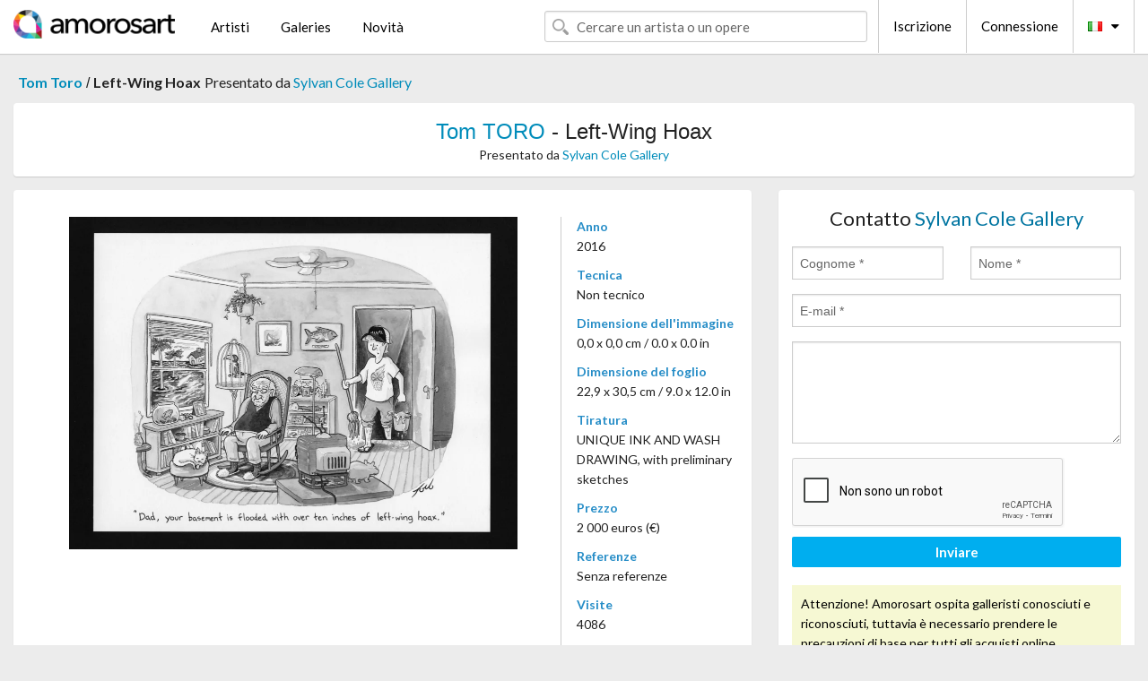

--- FILE ---
content_type: text/html; charset=UTF-8
request_url: https://it.amorosart.com/opera-toro-left-wing_hoax-75081.html
body_size: 4399
content:
<!doctype html>
<html class="no-js" lang="fr">
    <head>
        <meta charset="utf-8"/>
        <meta name="viewport" content="width=device-width, initial-scale=1.0" />
                <title>Non tecnico di Tom Toro, Left-Wing Hoax su Amorosart</title>
                        <meta name="description" content="Tom Toro, Left-Wing Hoax, non tecnico proposta da Sylvan Cole Gallery in vendita sul portale d’arte Amorosart" />
                        <meta name="keywords" content="toro, Left-Wing Hoax, non tecnico" />
                <link rel="shortcut icon" type="image/x-icon" href="favicon.ico" />
        <link rel="icon" type="image/png" href="favicon.png" />
        <!-- css start -->
        <link href="https://fonts.googleapis.com/css?family=Lato:400,400italic,700,300,300italic,700italic,900,100,100italic,900italic" rel="stylesheet" type="text/css" />
        <link href="https://fonts.googleapis.com/css?family=Montserrat:400,700" rel="stylesheet" type="text/css" />
                        <link href="https://it.amorosart.com/build/page.min.css?v=1768486385" rel="stylesheet" type="text/css" />
                        <!-- css end -->
    </head>
    <body>
        <!-- header start -->
<!-- Google tag (gtag.js) -->
<script async src="https://www.googletagmanager.com/gtag/js?id=G-WCER4H6RP1"></script>
<script>
  window.dataLayer = window.dataLayer || [];
  function gtag(){dataLayer.push(arguments);}
  gtag('js', new Date());

  gtag('config', 'G-WCER4H6RP1');
  gtag('config', 'G-76ZYGJD5EP');
</script>
<div class="top-bar">
    <div class="row">
        <div class="top-bar-left">
            <ul class="headerLeft">
                <li>
                    <a  href="https://it.amorosart.com/"><img class="header-logo" src="https://it.amorosart.com/assets/images/logoAmorosart.png" width="180"></a>
                </li>
                <a class="show-for-small-only" href="javascript:void();" onclick="$('.menu-mobile').slideToggle(200);"><i class="button-menu-mobile fa fa-bars noir s32"></i></a>
                <div class="header-search-mobile show-for-small-only">
                    <form>
                            <div class="column">
                                <input id="search-mobile" type="text" class="search-mobile s16 mag-search fontLato noir radius" placeholder="Cercare un artista o un opere" data-source="https://it.amorosart.com/search.html" data-gallery="Gallerie" data-artist="Artisti" data-artwork="Opere" />
                            </div>
                    </form>
                </div>
                <li>
                    <ul class="menu s15 fontLato noir hide-for-small-only">
                        <li><a href="https://it.amorosart.com/artisti-contemporanei-moderni.html">Artisti</a></li>
                        <li><a href="https://it.amorosart.com/galleria-grafiche-originali.html">Galeries</a></li>
                        <li><a href="https://it.amorosart.com/grafiche-litografie.html">Novità</a></li>
                    </ul>
                </li>
            </ul>
        </div>
        <div class="top-bar-right">
            <ul class="headerRight hide-for-small-only">  
                <li class="header-search">
                    <form>
                        <div class="row collapse postfix-round">
                            <div class="columns">
                                <input id="search" type="text" class="s15 fontLato noir radius mag-search" placeholder="Cercare un artista o un opere"  data-source="https://it.amorosart.com/search.html" data-gallery="Gallerie" data-artist="Artisti" data-artwork="Opere" />
                            </div>
                        </div>
                    </form>
                </li>
                <li class="header-links">
                    <ul class="menu s15 fontLato noir">
                        <li><a href="https://it.amorosart.com/signup.html">Iscrizione</a></li><li><a href="https://it.amorosart.com/signin.html">Connessione</a></li><li><a id="bt-flags" href="#" onclick="$('#other-flags').slideToggle(100);"><i class="famfamfam-flags it mr10"></i><i class="fa fa-caret-down"></i></a>
                            <ul id="other-flags" class="fontLato s14">
                                                                                                <li><a href="https://www.amorosart.com/"><i class="famfamfam-flags fr mr5"></i></a></li>
                                                                                                                                <li><a href="https://en.amorosart.com/"><i class="famfamfam-flags en mr5"></i></a></li>
                                                                                                                                <li><a href="https://es.amorosart.com/"><i class="famfamfam-flags es mr5"></i></a></li>
                                                                                                                                                                                                <li><a href="https://de.amorosart.com/"><i class="famfamfam-flags de mr5"></i></a></li>
                                                                                                                                <li><a href="https://nl.amorosart.com/"><i class="famfamfam-flags nl mr5"></i></a></li>
                                                                                                                                <li><a href="https://pt.amorosart.com/"><i class="famfamfam-flags pt mr5"></i></a></li>
                                                                                                                                <li><a href="https://cn.amorosart.com/"><i class="famfamfam-flags cn mr5"></i></a></li>
                                                                                                                                <li><a href="https://jp.amorosart.com/"><i class="famfamfam-flags jp mr5"></i></a></li>
                                                                                                                                <li><a href="https://ru.amorosart.com/"><i class="famfamfam-flags ru mr5"></i></a></li>
                                                                                            </ul>
                        </li>
                    </ul>
                </li>
            </ul>
        </div>
    </div>
</div>
<div class="menu-mobile" style="display:none">
    <a href="https://it.amorosart.com/artisti-contemporanei-moderni.html" class="fontLato">Artisti</a>
    <a href="https://it.amorosart.com/galleria-grafiche-originali.html" class="fontLato">Galeries</a>
    <a href="https://it.amorosart.com/grafiche-litografie.html" class="fontLato">Novità</a>
    <a href="https://it.amorosart.com/signup.html" class="fontLato noir">Iscrizione</a>
    <a href="https://it.amorosart.com/signin.html" class="fontLato noir">Connessione</a>
</div>
<div class="espace20"></div>
<!-- header end -->
        <!-- page start -->
<div class="row prints hide-for-small-only">
    <div class="column">
        <div class="columns">
            <span class="fontLatoBold s16"><a href="https://it.amorosart.com/grafiche-toro-4600-1.html">Tom Toro</a></span> 
            / <span class="fontLatoBold s16" style="display:inline-block">Left-Wing Hoax</span>
                            <span class="fontLato s16"  style="display:inline-block">Presentato da <a href="https://it.amorosart.com/galleria-grafiche-sylvan_cole_gallery-1200.html">Sylvan Cole Gallery</a></span>
                    </div>
    </div>
</div>
<div class="espace10"></div>
<div class="row prints artworks-detail">
    <div class="column">
        <div class="fontLatoBold columns bgBlanc p15 alignC l22">
            <h1 class="s24"><a href="https://it.amorosart.com/grafiche-toro-4600-1.html">Tom TORO</a> - Left-Wing Hoax</h1>
                        <h2 class="fontLato s14">Presentato da <a href="https://it.amorosart.com/galleria-grafiche-sylvan_cole_gallery-1200.html">Sylvan Cole Gallery</a></h2>
                    </div>
    </div>
</div>
<div class="espace15"></div>
<div class="row">
    <div class="column large-8 medium-8">
        <div class="bgBlanc p30 alignC mb15">
                        <div class="row artworks-box-image">
                <div class="column large-9 medium-8">
                    <a class="button button-enquiry show-for-small-only" href="#form-contact" style="width:100%" type="submit" >Richiesta d’Informazioni</a>
                    <img class="border-prints-02 resize-to-500" src="https://it.amorosart.com/img/opere/toro-left-wing-hoax-75081-1000x1000.webp" alt="Non Tecnico Toro - Left-Wing Hoax" />
                </div>
                <div class="columns large-3 medium-4 alignL prints-column-details">
                    <ul class="prints-liste-details">
                                                <li><span>Anno</span><br />2016</li>
                                                <li><span>Tecnica</span><br />Non tecnico</li>
                        <li><span>Dimensione dell'immagine</span><br />0,0 x 0,0 cm / 0.0 x 0.0 in</li>
                        <li><span>Dimensione del foglio</span><br />22,9 x 30,5 cm / 9.0 x 12.0 in</li>
                                                <li><span>Tiratura</span><br />UNIQUE INK AND WASH DRAWING, with preliminary sketches</li>
                                                <li><span>Prezzo</span><br />2 000 euros (€)</li>
                        <li><span>Referenze</span><br />Senza referenze</li>
                        <li><span>Visite</span><br />4086</li>
                        <li><span>Stato</span>
                            <div class="espace5"></div>
                                                        <span class="circle-good"></span>
                                                        <span class="circle-good"></span>
                                                        <span class="circle-good"></span>
                                                        <span class="circle-good"></span>
                                                        <span class="circle-good"></span>
                                                        <span class="circle-good"></span>
                                                                                </li>
                    </ul>
                </div>
            </div>
        </div>
        <div class="bgBlanc p30 mb15">
            <span class="s20"><span class="bleu">Tom TORO</span> - Left-Wing Hoax</span>
            <p class="fontLato s14">AN ORIGINAL CARTOON BY TOM TORO, PUBLISHED IN THE NEW YORKER (December 12, 2016, p. 74).<br /><br />Executed in ink and ink wash on Bristol vellum paper.<br /><br />SIGNED BY THE ARTIST.<br /><br />INCLUDED ALONG WITH THE ACTUAL CARTOON IS TORO'S PRELIMINARY SKETCH, AND ALSO THE "PITCH" (the initial version of the cartoon, submitted to the New Yorker for acceptance.)<br /><br />All three drawings are in perfect condition.</p>
        </div>
    </div>
    <div class="column large-4 medium-4 mb15">
        <form id="artwork-index-contact" class="bgBlanc p15" data-url="https://it.amorosart.com/artwork/contact.html" data-method="post" data-success-title="Il messaggio è stato inviato!" data-success-text="Clicca per continuare">
            <input name="artwork_id" type="hidden" value="75081" />
            <div class="alignC fontLato s22">
                <a name="form-contact"></a>Contatto <span class="bleu">Sylvan Cole Gallery</span>
            </div>
            <div class="espace15"></div>
            <div class="row">
                <div class="column large-6 medium-6">
                    <input name="firstname" type="text" placeholder="Cognome *" />
                    <small class="error-firstname hide"></small>
                </div>
                <div class="column large-6 medium-6">
                    <input name="lastname" type="text" placeholder="Nome *" />
                    <small class="error-lastname hide"></small>
                </div>
            </div>
            <div class="row">
                <div class="column">
                    <input name="email" type="text" placeholder="E-mail *" />
                    <small class="error-email hide"></small>
                </div>
            </div>

            <div class="row">
                <div class="column">
                    <textarea name="message" rows="6"></textarea>
                    <small class="error-message hide"></small>
                </div>
            </div>
            <div class="row">
                <div class="column">
                    <div class="g-recaptcha" data-sitekey="6LcaGgATAAAAAPPfYSyOJkuXUkFhjVEI-slKqiOA"></div>
                    <small class="error-g-recaptcha-response hide" style="margin-top: -2px"></small>
                </div>
            </div>
            <div class="espace10"></div>
            <div class="row">
                <div class="column">
                    <button type="submit" class="button button-enquiry" style="width:100%">Inviare</button>
                </div>
            </div>  
            
            <div class="row">
                <div class="column">
                    <div class="warning-message s14 l22">Attenzione! Amorosart ospita galleristi conosciuti e riconosciuti, tuttavia è necessario prendere le precauzioni di base per tutti gli acquisti online.</div>
                </div>
            </div>
        </form>
        <div class="espace15"></div>
        <div class="bgBlanc p15 alignC">
            <a onclick="javascript:popup(500, 500, 'http://twitter.com/intent/tweet?text=&url=https://it.amorosart.com/opera-toro-left-wing_hoax-75081.html&via=Amorosart');"><span class="btn btn-tweet"><i class="fa fa-twitter"></i></span></a>
            <a onclick="javascript:popup(500, 500, 'https://www.facebook.com/sharer/sharer.php?u=https://it.amorosart.com/opera-toro-left-wing_hoax-75081.html');"><span class="btn btn-facebook"><i class="fa fa-facebook"></i></span></a>
            <a onclick="javascript:popup(500, 500, 'https://plus.google.com/share?url=https://it.amorosart.com/opera-toro-left-wing_hoax-75081.html');"><span class="btn btn-google"><i class="fa fa-google-plus"></i></span></a>
            <a onclick="javascript:popup(500, 500, 'https://www.linkedin.com/shareArticle?mini=true&url=https://it.amorosart.com/opera-toro-left-wing_hoax-75081.html&title=Tom TORO - Left-Wing Hoax&source=https://it.amorosart.com/opera-toro-left-wing_hoax-75081.html');" class="hide"><span class="btn btn-linkedin"><i class="fa fa-linkedin"></i></span></a>
            <a href="mailto:?subject=Check this amazing artwork&body=Check this amazing artwork : https://it.amorosart.com/opera-toro-left-wing_hoax-75081.html "><span class="btn btn-github"><i class="fa fa-envelope-o"></i></span></a>    
        </div>
         <div class="espace15"></div>
         <div class="bgBlanc p15 alignC other-links">
             <a href="https://it.amorosart.com/grafiche-toro-4600-1.html" class="button radius mb5"><i class="fa fa-paint-brush  mr10"></i>Vedere Le Opere Di Toro</a>
             <a href="https://it.amorosart.com/galleria-artisti-sylvan_cole_gallery-toro-1200-4600-1.html" class="button radius"><i class="fa fa-male mr10"></i>Vedere Le Opere Di Sylvan Cole Gallery</a>
         </div>
    </div>
</div>
<div class="row prints">
    <div class="column">
        <div class="columns">
            <h2 class="fontMont s16">GRAFICHE DISPONIBILI DI TORO</h2>
        </div>
    </div>
</div>
<div class="espace20"></div>
<div class="row prints">
    <div class="column conteneur">
        <div class="row">
                            <div class="colonnePrint columns large-2 medium-3 small-6 end alignC">
                    <div class="boxPrint">
                                                <p class="alignPrints">
                            <a href="https://it.amorosart.com/opera-toro-thanks_siri-88450.html" title="Non Tecnico Toro - Thanks, Siri...." class="lienPrints"><img class="borderPrints printsPlacement" src="https://it.amorosart.com/img/opere/toro-thanks-siri-88450-450x450.webp" width="160" alt="Non Tecnico Toro - Thanks, Siri...." /></a>
                        </p>
                        <ul class="artisteOeuvreInfo">
                            <li class="fontMont s14 noir">Toro</li>
                            <li class="fontLatoLight s12 noir"><a href="https://it.amorosart.com/opera-toro-thanks_siri-88450.html">Thanks, Siri....</a></li>
                            <li class="fontLatoLight s12 bleu"><a href="https://it.amorosart.com/galleria-grafiche-sylvan_cole_gallery-1200.html">Sylvan Cole Gallery</a></li>
                        </ul>
                    </div>
                </div>
                            <div class="colonnePrint columns large-2 medium-3 small-6 end alignC">
                    <div class="boxPrint">
                                                <p class="alignPrints">
                            <a href="https://it.amorosart.com/opera-toro-i_guess_she_hasnt-88449.html" title="Non Tecnico Toro - I guess she hasn't...." class="lienPrints"><img class="borderPrints printsPlacement" src="https://it.amorosart.com/img/opere/toro-i-guess-she-hasnt-88449-450x450.webp" width="160" alt="Non Tecnico Toro - I guess she hasn't...." /></a>
                        </p>
                        <ul class="artisteOeuvreInfo">
                            <li class="fontMont s14 noir">Toro</li>
                            <li class="fontLatoLight s12 noir"><a href="https://it.amorosart.com/opera-toro-i_guess_she_hasnt-88449.html">I guess she hasn't..&hellip;</a></li>
                            <li class="fontLatoLight s12 bleu"><a href="https://it.amorosart.com/galleria-grafiche-sylvan_cole_gallery-1200.html">Sylvan Cole Gallery</a></li>
                        </ul>
                    </div>
                </div>
                            <div class="colonnePrint columns large-2 medium-3 small-6 end alignC">
                    <div class="boxPrint">
                                                <p class="alignPrints">
                            <a href="https://it.amorosart.com/opera-toro-pirate_fireworks-75089.html" title="Non Tecnico Toro - Pirate Fireworks" class="lienPrints"><img class="borderPrints printsPlacement" src="https://it.amorosart.com/img/opere/toro-pirate-fireworks-75089-450x450.webp" width="160" alt="Non Tecnico Toro - Pirate Fireworks" /></a>
                        </p>
                        <ul class="artisteOeuvreInfo">
                            <li class="fontMont s14 noir">Toro</li>
                            <li class="fontLatoLight s12 noir"><a href="https://it.amorosart.com/opera-toro-pirate_fireworks-75089.html">Pirate Fireworks</a></li>
                            <li class="fontLatoLight s12 bleu"><a href="https://it.amorosart.com/galleria-grafiche-sylvan_cole_gallery-1200.html">Sylvan Cole Gallery</a></li>
                        </ul>
                    </div>
                </div>
                            <div class="colonnePrint columns large-2 medium-3 small-6 end alignC">
                    <div class="boxPrint">
                                                <p class="alignPrints">
                            <a href="https://it.amorosart.com/opera-toro-tarzan-75088.html" title="Non Tecnico Toro - Tarzan" class="lienPrints"><img class="borderPrints printsPlacement" src="https://it.amorosart.com/img/opere/toro-tarzan-75088-450x450.webp" width="160" alt="Non Tecnico Toro - Tarzan" /></a>
                        </p>
                        <ul class="artisteOeuvreInfo">
                            <li class="fontMont s14 noir">Toro</li>
                            <li class="fontLatoLight s12 noir"><a href="https://it.amorosart.com/opera-toro-tarzan-75088.html">Tarzan</a></li>
                            <li class="fontLatoLight s12 bleu"><a href="https://it.amorosart.com/galleria-grafiche-sylvan_cole_gallery-1200.html">Sylvan Cole Gallery</a></li>
                        </ul>
                    </div>
                </div>
                            <div class="colonnePrint columns large-2 medium-3 small-6 end alignC">
                    <div class="boxPrint">
                                                <p class="alignPrints">
                            <a href="https://it.amorosart.com/opera-toro-tree_of_knowledge-75087.html" title="Non Tecnico Toro - Tree of Knowledge" class="lienPrints"><img class="borderPrints printsPlacement" src="https://it.amorosart.com/img/opere/toro-tree-of-knowledge-75087-450x450.webp" width="160" alt="Non Tecnico Toro - Tree of Knowledge" /></a>
                        </p>
                        <ul class="artisteOeuvreInfo">
                            <li class="fontMont s14 noir">Toro</li>
                            <li class="fontLatoLight s12 noir"><a href="https://it.amorosart.com/opera-toro-tree_of_knowledge-75087.html">Tree of Knowledge</a></li>
                            <li class="fontLatoLight s12 bleu"><a href="https://it.amorosart.com/galleria-grafiche-sylvan_cole_gallery-1200.html">Sylvan Cole Gallery</a></li>
                        </ul>
                    </div>
                </div>
                            <div class="colonnePrint columns large-2 medium-3 small-6 end alignC">
                    <div class="boxPrint">
                                                <p class="alignPrints">
                            <a href="https://it.amorosart.com/opera-toro-tell_the_truth_ezra-75086.html" title="Non Tecnico Toro - Tell the truth, Ezra" class="lienPrints"><img class="borderPrints printsPlacement" src="https://it.amorosart.com/img/opere/toro-tell-the-truth-ezra-75086-450x450.webp" width="160" alt="Non Tecnico Toro - Tell the truth, Ezra" /></a>
                        </p>
                        <ul class="artisteOeuvreInfo">
                            <li class="fontMont s14 noir">Toro</li>
                            <li class="fontLatoLight s12 noir"><a href="https://it.amorosart.com/opera-toro-tell_the_truth_ezra-75086.html">Tell the truth, Ezra</a></li>
                            <li class="fontLatoLight s12 bleu"><a href="https://it.amorosart.com/galleria-grafiche-sylvan_cole_gallery-1200.html">Sylvan Cole Gallery</a></li>
                        </ul>
                    </div>
                </div>
                            <div class="colonnePrint columns large-2 medium-3 small-6 end alignC">
                    <div class="boxPrint">
                                                <p class="alignPrints">
                            <a href="https://it.amorosart.com/opera-toro-reorganizing-75085.html" title="Non Tecnico Toro - Reorganizing" class="lienPrints"><img class="borderPrints printsPlacement" src="https://it.amorosart.com/img/opere/toro-reorganizing-75085-450x450.webp" width="160" alt="Non Tecnico Toro - Reorganizing" /></a>
                        </p>
                        <ul class="artisteOeuvreInfo">
                            <li class="fontMont s14 noir">Toro</li>
                            <li class="fontLatoLight s12 noir"><a href="https://it.amorosart.com/opera-toro-reorganizing-75085.html">Reorganizing</a></li>
                            <li class="fontLatoLight s12 bleu"><a href="https://it.amorosart.com/galleria-grafiche-sylvan_cole_gallery-1200.html">Sylvan Cole Gallery</a></li>
                        </ul>
                    </div>
                </div>
                            <div class="colonnePrint columns large-2 medium-3 small-6 end alignC">
                    <div class="boxPrint">
                                                <div class="ribbon"><span class="sold">Venduto</span></div>
                                                <p class="alignPrints">
                            <a href="https://it.amorosart.com/opera-toro-hitchcockian-75084.html" title="Non Tecnico Toro - Hitchcockian" class="lienPrints"><img class="borderPrints printsPlacement" src="https://it.amorosart.com/img/opere/toro-hitchcockian-75084-450x450.webp" width="160" alt="Non Tecnico Toro - Hitchcockian" /></a>
                        </p>
                        <ul class="artisteOeuvreInfo">
                            <li class="fontMont s14 noir">Toro</li>
                            <li class="fontLatoLight s12 noir"><a href="https://it.amorosart.com/opera-toro-hitchcockian-75084.html">Hitchcockian</a></li>
                            <li class="fontLatoLight s12 bleu"><a href="https://it.amorosart.com/galleria-grafiche-sylvan_cole_gallery-1200.html">Sylvan Cole Gallery</a></li>
                        </ul>
                    </div>
                </div>
                            <div class="colonnePrint columns large-2 medium-3 small-6 end alignC">
                    <div class="boxPrint">
                                                <p class="alignPrints">
                            <a href="https://it.amorosart.com/opera-toro-do_you_know_a_good_taxidermist-75083.html" title="Non Tecnico Toro - Do you know a good taxidermist?" class="lienPrints"><img class="borderPrints printsPlacement" src="https://it.amorosart.com/img/opere/toro-do-you-know-a-good-taxidermist-75083-450x450.webp" width="160" alt="Non Tecnico Toro - Do you know a good taxidermist?" /></a>
                        </p>
                        <ul class="artisteOeuvreInfo">
                            <li class="fontMont s14 noir">Toro</li>
                            <li class="fontLatoLight s12 noir"><a href="https://it.amorosart.com/opera-toro-do_you_know_a_good_taxidermist-75083.html">Do you know a good t&hellip;</a></li>
                            <li class="fontLatoLight s12 bleu"><a href="https://it.amorosart.com/galleria-grafiche-sylvan_cole_gallery-1200.html">Sylvan Cole Gallery</a></li>
                        </ul>
                    </div>
                </div>
                            <div class="colonnePrint columns large-2 medium-3 small-6 end alignC">
                    <div class="boxPrint">
                                                <p class="alignPrints">
                            <a href="https://it.amorosart.com/opera-toro-its_so_peaceful_out_here-75082.html" title="Non Tecnico Toro - It's so peaceful out here" class="lienPrints"><img class="borderPrints printsPlacement" src="https://it.amorosart.com/img/opere/toro-its-so-peaceful-out-here-75082-450x450.webp" width="160" alt="Non Tecnico Toro - It's so peaceful out here" /></a>
                        </p>
                        <ul class="artisteOeuvreInfo">
                            <li class="fontMont s14 noir">Toro</li>
                            <li class="fontLatoLight s12 noir"><a href="https://it.amorosart.com/opera-toro-its_so_peaceful_out_here-75082.html">It's so peaceful out&hellip;</a></li>
                            <li class="fontLatoLight s12 bleu"><a href="https://it.amorosart.com/galleria-grafiche-sylvan_cole_gallery-1200.html">Sylvan Cole Gallery</a></li>
                        </ul>
                    </div>
                </div>
                            <div class="colonnePrint columns large-2 medium-3 small-6 end alignC">
                    <div class="boxPrint">
                                                <p class="alignPrints">
                            <a href="https://it.amorosart.com/opera-toro-left-wing_hoax-75081.html" title="Non Tecnico Toro - Left-Wing Hoax" class="lienPrints"><img class="borderPrints printsPlacement" src="https://it.amorosart.com/img/opere/toro-left-wing-hoax-75081-450x450.webp" width="160" alt="Non Tecnico Toro - Left-Wing Hoax" /></a>
                        </p>
                        <ul class="artisteOeuvreInfo">
                            <li class="fontMont s14 noir">Toro</li>
                            <li class="fontLatoLight s12 noir"><a href="https://it.amorosart.com/opera-toro-left-wing_hoax-75081.html">Left-Wing Hoax</a></li>
                            <li class="fontLatoLight s12 bleu"><a href="https://it.amorosart.com/galleria-grafiche-sylvan_cole_gallery-1200.html">Sylvan Cole Gallery</a></li>
                        </ul>
                    </div>
                </div>
                        <div class="colonnePrint columns large-2 medium-3 small-6 end alignC">
                <a href="https://it.amorosart.com/grafiche-toro-4600-1.html">
                    <div class="boxPrint boxNext" style="display: table-cell;vertical-align: middle;">
                        <div class="columns fontLatoLight maj s24 l26 gris text-center">Vedere le opere di TORO</div>
                    </div>
                </a>
            </div>
        </div>
    </div>
</div>
<script type="text/javascript" src="//www.googleadservices.com/pagead/conversion_async.js"></script>
<!-- page end -->
        <!-- footer start -->
<div class="espace40"></div>
<div class="pied">
    <div class="row">
        <div class="columns s12 fontLatoLight s12 l120 blanc alignC">Copyright Amorosart 2008 - 2026 - CNIL n° : 1301442 - <a href="https://it.amorosart.com/glossario-stampe.html">Glossario</a> - <a href="https://it.amorosart.com/faq-grafica.html">F.a.q</a></div>
    </div>
</div>
<!-- footer end -->        <!-- js start -->
                        <script src="https://it.amorosart.com/build/page.min.js?v=1768486385" ></script>
                <script src="https://www.google.com/recaptcha/api.js?hl=it" ></script>
                <script src="https://it.amorosart.com/assets/js/artwork_index.js?v=1768486385" ></script>
                        <script>
            $(document).foundation();
        </script>
        <!-- js end -->
    </body>
</html>


--- FILE ---
content_type: text/html; charset=utf-8
request_url: https://www.google.com/recaptcha/api2/anchor?ar=1&k=6LcaGgATAAAAAPPfYSyOJkuXUkFhjVEI-slKqiOA&co=aHR0cHM6Ly9pdC5hbW9yb3NhcnQuY29tOjQ0Mw..&hl=it&v=N67nZn4AqZkNcbeMu4prBgzg&size=normal&anchor-ms=20000&execute-ms=30000&cb=byh8rv1ibget
body_size: 49513
content:
<!DOCTYPE HTML><html dir="ltr" lang="it"><head><meta http-equiv="Content-Type" content="text/html; charset=UTF-8">
<meta http-equiv="X-UA-Compatible" content="IE=edge">
<title>reCAPTCHA</title>
<style type="text/css">
/* cyrillic-ext */
@font-face {
  font-family: 'Roboto';
  font-style: normal;
  font-weight: 400;
  font-stretch: 100%;
  src: url(//fonts.gstatic.com/s/roboto/v48/KFO7CnqEu92Fr1ME7kSn66aGLdTylUAMa3GUBHMdazTgWw.woff2) format('woff2');
  unicode-range: U+0460-052F, U+1C80-1C8A, U+20B4, U+2DE0-2DFF, U+A640-A69F, U+FE2E-FE2F;
}
/* cyrillic */
@font-face {
  font-family: 'Roboto';
  font-style: normal;
  font-weight: 400;
  font-stretch: 100%;
  src: url(//fonts.gstatic.com/s/roboto/v48/KFO7CnqEu92Fr1ME7kSn66aGLdTylUAMa3iUBHMdazTgWw.woff2) format('woff2');
  unicode-range: U+0301, U+0400-045F, U+0490-0491, U+04B0-04B1, U+2116;
}
/* greek-ext */
@font-face {
  font-family: 'Roboto';
  font-style: normal;
  font-weight: 400;
  font-stretch: 100%;
  src: url(//fonts.gstatic.com/s/roboto/v48/KFO7CnqEu92Fr1ME7kSn66aGLdTylUAMa3CUBHMdazTgWw.woff2) format('woff2');
  unicode-range: U+1F00-1FFF;
}
/* greek */
@font-face {
  font-family: 'Roboto';
  font-style: normal;
  font-weight: 400;
  font-stretch: 100%;
  src: url(//fonts.gstatic.com/s/roboto/v48/KFO7CnqEu92Fr1ME7kSn66aGLdTylUAMa3-UBHMdazTgWw.woff2) format('woff2');
  unicode-range: U+0370-0377, U+037A-037F, U+0384-038A, U+038C, U+038E-03A1, U+03A3-03FF;
}
/* math */
@font-face {
  font-family: 'Roboto';
  font-style: normal;
  font-weight: 400;
  font-stretch: 100%;
  src: url(//fonts.gstatic.com/s/roboto/v48/KFO7CnqEu92Fr1ME7kSn66aGLdTylUAMawCUBHMdazTgWw.woff2) format('woff2');
  unicode-range: U+0302-0303, U+0305, U+0307-0308, U+0310, U+0312, U+0315, U+031A, U+0326-0327, U+032C, U+032F-0330, U+0332-0333, U+0338, U+033A, U+0346, U+034D, U+0391-03A1, U+03A3-03A9, U+03B1-03C9, U+03D1, U+03D5-03D6, U+03F0-03F1, U+03F4-03F5, U+2016-2017, U+2034-2038, U+203C, U+2040, U+2043, U+2047, U+2050, U+2057, U+205F, U+2070-2071, U+2074-208E, U+2090-209C, U+20D0-20DC, U+20E1, U+20E5-20EF, U+2100-2112, U+2114-2115, U+2117-2121, U+2123-214F, U+2190, U+2192, U+2194-21AE, U+21B0-21E5, U+21F1-21F2, U+21F4-2211, U+2213-2214, U+2216-22FF, U+2308-230B, U+2310, U+2319, U+231C-2321, U+2336-237A, U+237C, U+2395, U+239B-23B7, U+23D0, U+23DC-23E1, U+2474-2475, U+25AF, U+25B3, U+25B7, U+25BD, U+25C1, U+25CA, U+25CC, U+25FB, U+266D-266F, U+27C0-27FF, U+2900-2AFF, U+2B0E-2B11, U+2B30-2B4C, U+2BFE, U+3030, U+FF5B, U+FF5D, U+1D400-1D7FF, U+1EE00-1EEFF;
}
/* symbols */
@font-face {
  font-family: 'Roboto';
  font-style: normal;
  font-weight: 400;
  font-stretch: 100%;
  src: url(//fonts.gstatic.com/s/roboto/v48/KFO7CnqEu92Fr1ME7kSn66aGLdTylUAMaxKUBHMdazTgWw.woff2) format('woff2');
  unicode-range: U+0001-000C, U+000E-001F, U+007F-009F, U+20DD-20E0, U+20E2-20E4, U+2150-218F, U+2190, U+2192, U+2194-2199, U+21AF, U+21E6-21F0, U+21F3, U+2218-2219, U+2299, U+22C4-22C6, U+2300-243F, U+2440-244A, U+2460-24FF, U+25A0-27BF, U+2800-28FF, U+2921-2922, U+2981, U+29BF, U+29EB, U+2B00-2BFF, U+4DC0-4DFF, U+FFF9-FFFB, U+10140-1018E, U+10190-1019C, U+101A0, U+101D0-101FD, U+102E0-102FB, U+10E60-10E7E, U+1D2C0-1D2D3, U+1D2E0-1D37F, U+1F000-1F0FF, U+1F100-1F1AD, U+1F1E6-1F1FF, U+1F30D-1F30F, U+1F315, U+1F31C, U+1F31E, U+1F320-1F32C, U+1F336, U+1F378, U+1F37D, U+1F382, U+1F393-1F39F, U+1F3A7-1F3A8, U+1F3AC-1F3AF, U+1F3C2, U+1F3C4-1F3C6, U+1F3CA-1F3CE, U+1F3D4-1F3E0, U+1F3ED, U+1F3F1-1F3F3, U+1F3F5-1F3F7, U+1F408, U+1F415, U+1F41F, U+1F426, U+1F43F, U+1F441-1F442, U+1F444, U+1F446-1F449, U+1F44C-1F44E, U+1F453, U+1F46A, U+1F47D, U+1F4A3, U+1F4B0, U+1F4B3, U+1F4B9, U+1F4BB, U+1F4BF, U+1F4C8-1F4CB, U+1F4D6, U+1F4DA, U+1F4DF, U+1F4E3-1F4E6, U+1F4EA-1F4ED, U+1F4F7, U+1F4F9-1F4FB, U+1F4FD-1F4FE, U+1F503, U+1F507-1F50B, U+1F50D, U+1F512-1F513, U+1F53E-1F54A, U+1F54F-1F5FA, U+1F610, U+1F650-1F67F, U+1F687, U+1F68D, U+1F691, U+1F694, U+1F698, U+1F6AD, U+1F6B2, U+1F6B9-1F6BA, U+1F6BC, U+1F6C6-1F6CF, U+1F6D3-1F6D7, U+1F6E0-1F6EA, U+1F6F0-1F6F3, U+1F6F7-1F6FC, U+1F700-1F7FF, U+1F800-1F80B, U+1F810-1F847, U+1F850-1F859, U+1F860-1F887, U+1F890-1F8AD, U+1F8B0-1F8BB, U+1F8C0-1F8C1, U+1F900-1F90B, U+1F93B, U+1F946, U+1F984, U+1F996, U+1F9E9, U+1FA00-1FA6F, U+1FA70-1FA7C, U+1FA80-1FA89, U+1FA8F-1FAC6, U+1FACE-1FADC, U+1FADF-1FAE9, U+1FAF0-1FAF8, U+1FB00-1FBFF;
}
/* vietnamese */
@font-face {
  font-family: 'Roboto';
  font-style: normal;
  font-weight: 400;
  font-stretch: 100%;
  src: url(//fonts.gstatic.com/s/roboto/v48/KFO7CnqEu92Fr1ME7kSn66aGLdTylUAMa3OUBHMdazTgWw.woff2) format('woff2');
  unicode-range: U+0102-0103, U+0110-0111, U+0128-0129, U+0168-0169, U+01A0-01A1, U+01AF-01B0, U+0300-0301, U+0303-0304, U+0308-0309, U+0323, U+0329, U+1EA0-1EF9, U+20AB;
}
/* latin-ext */
@font-face {
  font-family: 'Roboto';
  font-style: normal;
  font-weight: 400;
  font-stretch: 100%;
  src: url(//fonts.gstatic.com/s/roboto/v48/KFO7CnqEu92Fr1ME7kSn66aGLdTylUAMa3KUBHMdazTgWw.woff2) format('woff2');
  unicode-range: U+0100-02BA, U+02BD-02C5, U+02C7-02CC, U+02CE-02D7, U+02DD-02FF, U+0304, U+0308, U+0329, U+1D00-1DBF, U+1E00-1E9F, U+1EF2-1EFF, U+2020, U+20A0-20AB, U+20AD-20C0, U+2113, U+2C60-2C7F, U+A720-A7FF;
}
/* latin */
@font-face {
  font-family: 'Roboto';
  font-style: normal;
  font-weight: 400;
  font-stretch: 100%;
  src: url(//fonts.gstatic.com/s/roboto/v48/KFO7CnqEu92Fr1ME7kSn66aGLdTylUAMa3yUBHMdazQ.woff2) format('woff2');
  unicode-range: U+0000-00FF, U+0131, U+0152-0153, U+02BB-02BC, U+02C6, U+02DA, U+02DC, U+0304, U+0308, U+0329, U+2000-206F, U+20AC, U+2122, U+2191, U+2193, U+2212, U+2215, U+FEFF, U+FFFD;
}
/* cyrillic-ext */
@font-face {
  font-family: 'Roboto';
  font-style: normal;
  font-weight: 500;
  font-stretch: 100%;
  src: url(//fonts.gstatic.com/s/roboto/v48/KFO7CnqEu92Fr1ME7kSn66aGLdTylUAMa3GUBHMdazTgWw.woff2) format('woff2');
  unicode-range: U+0460-052F, U+1C80-1C8A, U+20B4, U+2DE0-2DFF, U+A640-A69F, U+FE2E-FE2F;
}
/* cyrillic */
@font-face {
  font-family: 'Roboto';
  font-style: normal;
  font-weight: 500;
  font-stretch: 100%;
  src: url(//fonts.gstatic.com/s/roboto/v48/KFO7CnqEu92Fr1ME7kSn66aGLdTylUAMa3iUBHMdazTgWw.woff2) format('woff2');
  unicode-range: U+0301, U+0400-045F, U+0490-0491, U+04B0-04B1, U+2116;
}
/* greek-ext */
@font-face {
  font-family: 'Roboto';
  font-style: normal;
  font-weight: 500;
  font-stretch: 100%;
  src: url(//fonts.gstatic.com/s/roboto/v48/KFO7CnqEu92Fr1ME7kSn66aGLdTylUAMa3CUBHMdazTgWw.woff2) format('woff2');
  unicode-range: U+1F00-1FFF;
}
/* greek */
@font-face {
  font-family: 'Roboto';
  font-style: normal;
  font-weight: 500;
  font-stretch: 100%;
  src: url(//fonts.gstatic.com/s/roboto/v48/KFO7CnqEu92Fr1ME7kSn66aGLdTylUAMa3-UBHMdazTgWw.woff2) format('woff2');
  unicode-range: U+0370-0377, U+037A-037F, U+0384-038A, U+038C, U+038E-03A1, U+03A3-03FF;
}
/* math */
@font-face {
  font-family: 'Roboto';
  font-style: normal;
  font-weight: 500;
  font-stretch: 100%;
  src: url(//fonts.gstatic.com/s/roboto/v48/KFO7CnqEu92Fr1ME7kSn66aGLdTylUAMawCUBHMdazTgWw.woff2) format('woff2');
  unicode-range: U+0302-0303, U+0305, U+0307-0308, U+0310, U+0312, U+0315, U+031A, U+0326-0327, U+032C, U+032F-0330, U+0332-0333, U+0338, U+033A, U+0346, U+034D, U+0391-03A1, U+03A3-03A9, U+03B1-03C9, U+03D1, U+03D5-03D6, U+03F0-03F1, U+03F4-03F5, U+2016-2017, U+2034-2038, U+203C, U+2040, U+2043, U+2047, U+2050, U+2057, U+205F, U+2070-2071, U+2074-208E, U+2090-209C, U+20D0-20DC, U+20E1, U+20E5-20EF, U+2100-2112, U+2114-2115, U+2117-2121, U+2123-214F, U+2190, U+2192, U+2194-21AE, U+21B0-21E5, U+21F1-21F2, U+21F4-2211, U+2213-2214, U+2216-22FF, U+2308-230B, U+2310, U+2319, U+231C-2321, U+2336-237A, U+237C, U+2395, U+239B-23B7, U+23D0, U+23DC-23E1, U+2474-2475, U+25AF, U+25B3, U+25B7, U+25BD, U+25C1, U+25CA, U+25CC, U+25FB, U+266D-266F, U+27C0-27FF, U+2900-2AFF, U+2B0E-2B11, U+2B30-2B4C, U+2BFE, U+3030, U+FF5B, U+FF5D, U+1D400-1D7FF, U+1EE00-1EEFF;
}
/* symbols */
@font-face {
  font-family: 'Roboto';
  font-style: normal;
  font-weight: 500;
  font-stretch: 100%;
  src: url(//fonts.gstatic.com/s/roboto/v48/KFO7CnqEu92Fr1ME7kSn66aGLdTylUAMaxKUBHMdazTgWw.woff2) format('woff2');
  unicode-range: U+0001-000C, U+000E-001F, U+007F-009F, U+20DD-20E0, U+20E2-20E4, U+2150-218F, U+2190, U+2192, U+2194-2199, U+21AF, U+21E6-21F0, U+21F3, U+2218-2219, U+2299, U+22C4-22C6, U+2300-243F, U+2440-244A, U+2460-24FF, U+25A0-27BF, U+2800-28FF, U+2921-2922, U+2981, U+29BF, U+29EB, U+2B00-2BFF, U+4DC0-4DFF, U+FFF9-FFFB, U+10140-1018E, U+10190-1019C, U+101A0, U+101D0-101FD, U+102E0-102FB, U+10E60-10E7E, U+1D2C0-1D2D3, U+1D2E0-1D37F, U+1F000-1F0FF, U+1F100-1F1AD, U+1F1E6-1F1FF, U+1F30D-1F30F, U+1F315, U+1F31C, U+1F31E, U+1F320-1F32C, U+1F336, U+1F378, U+1F37D, U+1F382, U+1F393-1F39F, U+1F3A7-1F3A8, U+1F3AC-1F3AF, U+1F3C2, U+1F3C4-1F3C6, U+1F3CA-1F3CE, U+1F3D4-1F3E0, U+1F3ED, U+1F3F1-1F3F3, U+1F3F5-1F3F7, U+1F408, U+1F415, U+1F41F, U+1F426, U+1F43F, U+1F441-1F442, U+1F444, U+1F446-1F449, U+1F44C-1F44E, U+1F453, U+1F46A, U+1F47D, U+1F4A3, U+1F4B0, U+1F4B3, U+1F4B9, U+1F4BB, U+1F4BF, U+1F4C8-1F4CB, U+1F4D6, U+1F4DA, U+1F4DF, U+1F4E3-1F4E6, U+1F4EA-1F4ED, U+1F4F7, U+1F4F9-1F4FB, U+1F4FD-1F4FE, U+1F503, U+1F507-1F50B, U+1F50D, U+1F512-1F513, U+1F53E-1F54A, U+1F54F-1F5FA, U+1F610, U+1F650-1F67F, U+1F687, U+1F68D, U+1F691, U+1F694, U+1F698, U+1F6AD, U+1F6B2, U+1F6B9-1F6BA, U+1F6BC, U+1F6C6-1F6CF, U+1F6D3-1F6D7, U+1F6E0-1F6EA, U+1F6F0-1F6F3, U+1F6F7-1F6FC, U+1F700-1F7FF, U+1F800-1F80B, U+1F810-1F847, U+1F850-1F859, U+1F860-1F887, U+1F890-1F8AD, U+1F8B0-1F8BB, U+1F8C0-1F8C1, U+1F900-1F90B, U+1F93B, U+1F946, U+1F984, U+1F996, U+1F9E9, U+1FA00-1FA6F, U+1FA70-1FA7C, U+1FA80-1FA89, U+1FA8F-1FAC6, U+1FACE-1FADC, U+1FADF-1FAE9, U+1FAF0-1FAF8, U+1FB00-1FBFF;
}
/* vietnamese */
@font-face {
  font-family: 'Roboto';
  font-style: normal;
  font-weight: 500;
  font-stretch: 100%;
  src: url(//fonts.gstatic.com/s/roboto/v48/KFO7CnqEu92Fr1ME7kSn66aGLdTylUAMa3OUBHMdazTgWw.woff2) format('woff2');
  unicode-range: U+0102-0103, U+0110-0111, U+0128-0129, U+0168-0169, U+01A0-01A1, U+01AF-01B0, U+0300-0301, U+0303-0304, U+0308-0309, U+0323, U+0329, U+1EA0-1EF9, U+20AB;
}
/* latin-ext */
@font-face {
  font-family: 'Roboto';
  font-style: normal;
  font-weight: 500;
  font-stretch: 100%;
  src: url(//fonts.gstatic.com/s/roboto/v48/KFO7CnqEu92Fr1ME7kSn66aGLdTylUAMa3KUBHMdazTgWw.woff2) format('woff2');
  unicode-range: U+0100-02BA, U+02BD-02C5, U+02C7-02CC, U+02CE-02D7, U+02DD-02FF, U+0304, U+0308, U+0329, U+1D00-1DBF, U+1E00-1E9F, U+1EF2-1EFF, U+2020, U+20A0-20AB, U+20AD-20C0, U+2113, U+2C60-2C7F, U+A720-A7FF;
}
/* latin */
@font-face {
  font-family: 'Roboto';
  font-style: normal;
  font-weight: 500;
  font-stretch: 100%;
  src: url(//fonts.gstatic.com/s/roboto/v48/KFO7CnqEu92Fr1ME7kSn66aGLdTylUAMa3yUBHMdazQ.woff2) format('woff2');
  unicode-range: U+0000-00FF, U+0131, U+0152-0153, U+02BB-02BC, U+02C6, U+02DA, U+02DC, U+0304, U+0308, U+0329, U+2000-206F, U+20AC, U+2122, U+2191, U+2193, U+2212, U+2215, U+FEFF, U+FFFD;
}
/* cyrillic-ext */
@font-face {
  font-family: 'Roboto';
  font-style: normal;
  font-weight: 900;
  font-stretch: 100%;
  src: url(//fonts.gstatic.com/s/roboto/v48/KFO7CnqEu92Fr1ME7kSn66aGLdTylUAMa3GUBHMdazTgWw.woff2) format('woff2');
  unicode-range: U+0460-052F, U+1C80-1C8A, U+20B4, U+2DE0-2DFF, U+A640-A69F, U+FE2E-FE2F;
}
/* cyrillic */
@font-face {
  font-family: 'Roboto';
  font-style: normal;
  font-weight: 900;
  font-stretch: 100%;
  src: url(//fonts.gstatic.com/s/roboto/v48/KFO7CnqEu92Fr1ME7kSn66aGLdTylUAMa3iUBHMdazTgWw.woff2) format('woff2');
  unicode-range: U+0301, U+0400-045F, U+0490-0491, U+04B0-04B1, U+2116;
}
/* greek-ext */
@font-face {
  font-family: 'Roboto';
  font-style: normal;
  font-weight: 900;
  font-stretch: 100%;
  src: url(//fonts.gstatic.com/s/roboto/v48/KFO7CnqEu92Fr1ME7kSn66aGLdTylUAMa3CUBHMdazTgWw.woff2) format('woff2');
  unicode-range: U+1F00-1FFF;
}
/* greek */
@font-face {
  font-family: 'Roboto';
  font-style: normal;
  font-weight: 900;
  font-stretch: 100%;
  src: url(//fonts.gstatic.com/s/roboto/v48/KFO7CnqEu92Fr1ME7kSn66aGLdTylUAMa3-UBHMdazTgWw.woff2) format('woff2');
  unicode-range: U+0370-0377, U+037A-037F, U+0384-038A, U+038C, U+038E-03A1, U+03A3-03FF;
}
/* math */
@font-face {
  font-family: 'Roboto';
  font-style: normal;
  font-weight: 900;
  font-stretch: 100%;
  src: url(//fonts.gstatic.com/s/roboto/v48/KFO7CnqEu92Fr1ME7kSn66aGLdTylUAMawCUBHMdazTgWw.woff2) format('woff2');
  unicode-range: U+0302-0303, U+0305, U+0307-0308, U+0310, U+0312, U+0315, U+031A, U+0326-0327, U+032C, U+032F-0330, U+0332-0333, U+0338, U+033A, U+0346, U+034D, U+0391-03A1, U+03A3-03A9, U+03B1-03C9, U+03D1, U+03D5-03D6, U+03F0-03F1, U+03F4-03F5, U+2016-2017, U+2034-2038, U+203C, U+2040, U+2043, U+2047, U+2050, U+2057, U+205F, U+2070-2071, U+2074-208E, U+2090-209C, U+20D0-20DC, U+20E1, U+20E5-20EF, U+2100-2112, U+2114-2115, U+2117-2121, U+2123-214F, U+2190, U+2192, U+2194-21AE, U+21B0-21E5, U+21F1-21F2, U+21F4-2211, U+2213-2214, U+2216-22FF, U+2308-230B, U+2310, U+2319, U+231C-2321, U+2336-237A, U+237C, U+2395, U+239B-23B7, U+23D0, U+23DC-23E1, U+2474-2475, U+25AF, U+25B3, U+25B7, U+25BD, U+25C1, U+25CA, U+25CC, U+25FB, U+266D-266F, U+27C0-27FF, U+2900-2AFF, U+2B0E-2B11, U+2B30-2B4C, U+2BFE, U+3030, U+FF5B, U+FF5D, U+1D400-1D7FF, U+1EE00-1EEFF;
}
/* symbols */
@font-face {
  font-family: 'Roboto';
  font-style: normal;
  font-weight: 900;
  font-stretch: 100%;
  src: url(//fonts.gstatic.com/s/roboto/v48/KFO7CnqEu92Fr1ME7kSn66aGLdTylUAMaxKUBHMdazTgWw.woff2) format('woff2');
  unicode-range: U+0001-000C, U+000E-001F, U+007F-009F, U+20DD-20E0, U+20E2-20E4, U+2150-218F, U+2190, U+2192, U+2194-2199, U+21AF, U+21E6-21F0, U+21F3, U+2218-2219, U+2299, U+22C4-22C6, U+2300-243F, U+2440-244A, U+2460-24FF, U+25A0-27BF, U+2800-28FF, U+2921-2922, U+2981, U+29BF, U+29EB, U+2B00-2BFF, U+4DC0-4DFF, U+FFF9-FFFB, U+10140-1018E, U+10190-1019C, U+101A0, U+101D0-101FD, U+102E0-102FB, U+10E60-10E7E, U+1D2C0-1D2D3, U+1D2E0-1D37F, U+1F000-1F0FF, U+1F100-1F1AD, U+1F1E6-1F1FF, U+1F30D-1F30F, U+1F315, U+1F31C, U+1F31E, U+1F320-1F32C, U+1F336, U+1F378, U+1F37D, U+1F382, U+1F393-1F39F, U+1F3A7-1F3A8, U+1F3AC-1F3AF, U+1F3C2, U+1F3C4-1F3C6, U+1F3CA-1F3CE, U+1F3D4-1F3E0, U+1F3ED, U+1F3F1-1F3F3, U+1F3F5-1F3F7, U+1F408, U+1F415, U+1F41F, U+1F426, U+1F43F, U+1F441-1F442, U+1F444, U+1F446-1F449, U+1F44C-1F44E, U+1F453, U+1F46A, U+1F47D, U+1F4A3, U+1F4B0, U+1F4B3, U+1F4B9, U+1F4BB, U+1F4BF, U+1F4C8-1F4CB, U+1F4D6, U+1F4DA, U+1F4DF, U+1F4E3-1F4E6, U+1F4EA-1F4ED, U+1F4F7, U+1F4F9-1F4FB, U+1F4FD-1F4FE, U+1F503, U+1F507-1F50B, U+1F50D, U+1F512-1F513, U+1F53E-1F54A, U+1F54F-1F5FA, U+1F610, U+1F650-1F67F, U+1F687, U+1F68D, U+1F691, U+1F694, U+1F698, U+1F6AD, U+1F6B2, U+1F6B9-1F6BA, U+1F6BC, U+1F6C6-1F6CF, U+1F6D3-1F6D7, U+1F6E0-1F6EA, U+1F6F0-1F6F3, U+1F6F7-1F6FC, U+1F700-1F7FF, U+1F800-1F80B, U+1F810-1F847, U+1F850-1F859, U+1F860-1F887, U+1F890-1F8AD, U+1F8B0-1F8BB, U+1F8C0-1F8C1, U+1F900-1F90B, U+1F93B, U+1F946, U+1F984, U+1F996, U+1F9E9, U+1FA00-1FA6F, U+1FA70-1FA7C, U+1FA80-1FA89, U+1FA8F-1FAC6, U+1FACE-1FADC, U+1FADF-1FAE9, U+1FAF0-1FAF8, U+1FB00-1FBFF;
}
/* vietnamese */
@font-face {
  font-family: 'Roboto';
  font-style: normal;
  font-weight: 900;
  font-stretch: 100%;
  src: url(//fonts.gstatic.com/s/roboto/v48/KFO7CnqEu92Fr1ME7kSn66aGLdTylUAMa3OUBHMdazTgWw.woff2) format('woff2');
  unicode-range: U+0102-0103, U+0110-0111, U+0128-0129, U+0168-0169, U+01A0-01A1, U+01AF-01B0, U+0300-0301, U+0303-0304, U+0308-0309, U+0323, U+0329, U+1EA0-1EF9, U+20AB;
}
/* latin-ext */
@font-face {
  font-family: 'Roboto';
  font-style: normal;
  font-weight: 900;
  font-stretch: 100%;
  src: url(//fonts.gstatic.com/s/roboto/v48/KFO7CnqEu92Fr1ME7kSn66aGLdTylUAMa3KUBHMdazTgWw.woff2) format('woff2');
  unicode-range: U+0100-02BA, U+02BD-02C5, U+02C7-02CC, U+02CE-02D7, U+02DD-02FF, U+0304, U+0308, U+0329, U+1D00-1DBF, U+1E00-1E9F, U+1EF2-1EFF, U+2020, U+20A0-20AB, U+20AD-20C0, U+2113, U+2C60-2C7F, U+A720-A7FF;
}
/* latin */
@font-face {
  font-family: 'Roboto';
  font-style: normal;
  font-weight: 900;
  font-stretch: 100%;
  src: url(//fonts.gstatic.com/s/roboto/v48/KFO7CnqEu92Fr1ME7kSn66aGLdTylUAMa3yUBHMdazQ.woff2) format('woff2');
  unicode-range: U+0000-00FF, U+0131, U+0152-0153, U+02BB-02BC, U+02C6, U+02DA, U+02DC, U+0304, U+0308, U+0329, U+2000-206F, U+20AC, U+2122, U+2191, U+2193, U+2212, U+2215, U+FEFF, U+FFFD;
}

</style>
<link rel="stylesheet" type="text/css" href="https://www.gstatic.com/recaptcha/releases/N67nZn4AqZkNcbeMu4prBgzg/styles__ltr.css">
<script nonce="ifF2H2v1ePj-OYFLKpa-Zw" type="text/javascript">window['__recaptcha_api'] = 'https://www.google.com/recaptcha/api2/';</script>
<script type="text/javascript" src="https://www.gstatic.com/recaptcha/releases/N67nZn4AqZkNcbeMu4prBgzg/recaptcha__it.js" nonce="ifF2H2v1ePj-OYFLKpa-Zw">
      
    </script></head>
<body><div id="rc-anchor-alert" class="rc-anchor-alert"></div>
<input type="hidden" id="recaptcha-token" value="[base64]">
<script type="text/javascript" nonce="ifF2H2v1ePj-OYFLKpa-Zw">
      recaptcha.anchor.Main.init("[\x22ainput\x22,[\x22bgdata\x22,\x22\x22,\[base64]/[base64]/[base64]/[base64]/[base64]/UltsKytdPUU6KEU8MjA0OD9SW2wrK109RT4+NnwxOTI6KChFJjY0NTEyKT09NTUyOTYmJk0rMTxjLmxlbmd0aCYmKGMuY2hhckNvZGVBdChNKzEpJjY0NTEyKT09NTYzMjA/[base64]/[base64]/[base64]/[base64]/[base64]/[base64]/[base64]\x22,\[base64]\\u003d\\u003d\x22,\x22HTfCssO9w5lawrnCjXc/ZRTCiWPDjMKmw7/Cn8KlGMK/w6pwFMOJw6zCkcO8TBXDll3CvFZKwpvDpRzCpMKvISdfKXDCj8OCSMKEfBjCkgjCnMOxwpMvwo/[base64]/[base64]/DkQDCkX/[base64]/w7kgw4zCoFrCp8O1wr/Cq3sRwq7CmHsXw77CtwE/LiHCpn7DscKZw5Eyw47CusONw6fDrsKdw71nTyYtPsKBHnosw53CpcOYK8OHLMO4BMK7w47CtTQvEsOabcO4wpJmw5rDkw/DuRLDtMKTw4XCmmN+K8KTH0twPQzChMOhwqcGw6/[base64]/w6pKwp8MNcOWdynDiBjCuMKBw5pKeXfDvMOOwpYPMcOBwqXDg8KQVcOhw5DCtxkxwrnDpWJFDsOcwq3Cl8OsL8KbFMObw6MBeMKGw41kQsOewpXDsxfCtMKsCQXCm8KZUMOCAcOvw4rCo8OHSRrDicOOwrLCjMOsVMKSwqXDn8Oyw5UmwrBjJhs2w65qbQITci/DpE/CnMOIIcK2VMOjw78pKcOcEsK1w6oswqTDiMKnw7HDnkjDn8OQYMKcVC9kTDfDhMOgAMOhw7LDkcKVwqZRw7jDiQoaBR3CrR4qc2wQFHw3w4sUEMOWwrxuKyzCqCLDm8OCwo4Jw6JaDsK/A3nDsyUHWMKLUw5zw4XCr8OhR8Ktd01Zwq5wI1nCssOnPS/DmDJpwpzChsK/[base64]/w7rCpSgSTEXDrMKSw4UWwqZyNhTCjwTDo8OZVyPDi8K2w4zCu8Kew4nCskwBZ3kGw6B0w6/Dj8KZwqdRS8OPwrXDmUVbwrPCjx/[base64]/DoC1Cw6vDgcKrMy7DksKJwqA1CGbChhx+w50uwrbCuFocXcOfWG5Tw5Y5DMKowo8Iwq9Rc8OmXcOOw753XAHDjE3Cl8KgDcK+OsKmHsK7w4/[base64]/DrcKAwqk+w6XCsUQzw6nCuGLCmsKBwo0Lw45bB8O2BnJ/wp/DhhXCp3TDsEbDsF7CvMKKIVhfwrBaw43CnR3CscO1w5ssw4hqOMODwr/DucKwwpLCixsBwq7DrMOMMg4iwoPCry52QWJKw7LCt2E+FmjCtybCsW3CmMOkwpDDs3bDo1fDjcKHOH1PwqPDncK/wofDm8ONLMKgwrA7bAXDhnsSwqfDr10AVcKXCcKdXRrCncOZDsOlasKhwqtuw73Cm1fCjMKnd8KyPsO8wogPc8O/[base64]/CtcK9wpAoFMK9FUHDocOiwqXCrcOswpXCrwHDjADCnMOwwpPDscOpwqMpwqsEGMO8wplLwqprR8OFwpg4RsKYw6dFcsK5wpFbw45Sw6PCqivDtRLCsEvCtsO+GcKcw4FSwrrDoMOKEsODBCc/[base64]/[base64]/[base64]/wrgRYcK8wqgJw43DucO+w5dzX8K/CcOXJMO+w75ww6pzw45bw7fDlxoUw7XDvMOZw79Gd8KRLiHCosKjUCLCl3/DksOlwr3DrgAHw5PCt8OdYsOxSMOawqExRXokw4TDnMOqw4UnL1HCkcKVwrXCvTs6wrrDqsOVbn7DisOBByrCv8O7HhjClQo/wqjCtHnDjDQSw7BtYcKmL0t6wpjCisK8w5TDncK8w5DDgXtnGsKbw4rCl8KZMkt5wobDo2FRw7fDrkpMw4LDrcOaCT/DiG/ClcOIPkRyw6jDqcOsw7lwwozCnMOPw7hrw4XClsKVDVtZSSxKM8K5w5vDon4Uw5Q1BHLDjsONZMOxMsOIXkNLwqjDlll8wqvCkz/Dj8K2w7ERTMO7wqNlS8K7asOVw6NSw4PDlsKXakrCgMKNwqPCisOawrbCp8OZbCEmwqN/bC7CrcKwwofCq8Kww47CmMO4w5TDhiHDp1ZowpPDusK4FSZbd3nDkD5ow4fClcKMwoTDhEDCvMK1w5U1w47CicKewodiUMO/wqzCuBfDuzDDr3p0bxbCqk4cSTcqwpV0a8OIeDAacCfDvcOtw6Rfw4F0w5jCvgbDpUDDjsKXwqbClcKVwqooAsOcaMOpb2IoFcKmw4vCnhVlF1zDsMKueV/[base64]/WMOuV0QlTFtNwqbDvmIBI8OHdsKdDHIUSGBMEcOGw6vCoMKOccKSBQBAKUTCjwM9WTXCj8K9woHCpEjDsFzDq8OVwrjCsyHDoxnCmMOhPsKYEsKCwo7CisOOH8KQOcOtw4PCsHDDnV/CpwRqw5bCn8O/JwVbwrXDqxFyw7wjw5ptwqNQPnEpw7YFw4NtDC92b0XDqDvDh8OQXCdrwrspaSXCkHYwdsK1OcOTwqnCgwbCoMOvwrfCncOlJ8O/XzvCmXV6w7DDgknDssObw4c1wrPDkMKVBynDljkfworDigBoeRLDosK4wr4Bw4HChBFBJsKfw4BDwp3DrcKJw4PDm3FZw4nCgMKywoxLwqENHsO/[base64]/DvlvCmg8NF2HCtMK/w5DChw/DvGA4BsO6w5YpCMObwqoVw5LCncOSFAxYwqzCgx3Cj1DDpDvCjUEAEMOTEMOlwro/woLDpC13w67CgMKNw4XClgHCoxEKEAjCmsKow6BbYB9WU8Oaw63DgmTClwIfJVrDq8OZwoHDl8O0WsKKw7nCsRAuw5BeQX0sAXHDgMOzL8KBw6BGw4nCsS/DhXLDi0NKWcKsRmtmSmBkc8K/IMOywpTChhzChcKSwopww5XDhQTDm8OGX8OyA8OADVdCbEVbw7AuTCbCisK/FkYew5fDi1JrQsOvWWLDhh7DgDMyKMOHLyvCmMOqwofCmiYZwpXCnAJqIcOcGmsgXAPCkcKtwr1oQDzDj8KowoLCsMKNw4MgwrPDi8Ofw4zDk1/DisK5w6/DmDnDhMKfwrLDpcOSWBrDt8KuCcKZwoVtZMOtIMKeLcOTOVYGw642e8OUS3fDkmbDmU7ChMOmeTDCtF3CpcOCwrDDh0fCiMOkwrYIFWoMwoBMw6gmwqTCsMKZccKZJsKYIB3Dq8KdTcOfSxhCwpDDtcOkwo7DiMKiw7jDtMKBw6xswr/Ci8OKb8OiLcKtw4lvwqwRwqgWFy/DmsObcMOiw7ZJw6AowrkMM29sw61Yw5VWIsO/K11Iw6fDu8Odw7LCocKlTA/[base64]/[base64]/wrE4PitowrnDosO2b8KWw5vCk8K7w60vPMKSPjd+w6EdB8KZw4hjw6lILcOnw7B1w71awrTDucK8WAjChzfDgsKJw4DCuVtdL8ORw5/[base64]/[base64]/w7rDoQ/CuHnDvhM+wrLDn8K5w5BZeEfDnTDCoMKEw7gDw4jDs8Kxw5bCnWDCg8OZwqXDisOFw7cQMDLCgF3DiAoOO2jDgmh/w4sUw6DCrEfCukPCnsKbwojCmQIkw4rCvsKrwrdhRMO0woNdMVTDhXgPQcK1w5I7w7/CosOXwo/DiMOGJCDDr8KtwoPCi0jDvsOlEsOYw6PChMK6w4DDtQhAE8KGQkorw5hmwrhTwpwew6kdw4bDoFBTAMKjwrUvw5MHMjQLw5XDokjDqMKfwrXDpCbDk8KvwrjDlMKNQC9+MFJabG45NMOFw73DnMKrwrZEKVgSP8KxwocpLmzCvVF+exvDnytMGW4Cwr/CvsKyATtbw6hIw78gwojDgFTCsMO7N1XCmMOKw55sw5VHwqN4w4nCqiB9NMK2YcKLwplbw5ArWMKGZTN3K2PCqHPDmcO0w6bCuFgfw6bDq2XDo8KQVUPDjcOdd8O/w7VDXmfCgWgneGXDisKAZMOVw58HwpJRLTJKw5LCgcKeQMKtwqFbwpfCiMKjTsOsfGYwwooES8KRworCvUDDscO5UcKUDErDpUotMcO0wpldw6XDlcO0dnYZMyNmwrV2wq0qNMKyw5k/wpTDhF4FwqLCkFM5wq7CjwFGb8Odw7zDmcKPw4LDvC5/LmbCpsOEWBNHXMOhfgbCjXHDo8ORVmPDsDcxGQfDohDDjsKGwpzDt8OIc2DDiy0Gw5PDniQAw7PCvcKkwqJvw7zDvjVQRhXDt8Odw6J1FsOkwrPDg1bDhcOfUgzCtnZvwrvCtcKCwqs8w4U3P8KFVVhRVsKuwo0kTMO8Z8Khwo/[base64]/DsMK4PXgqVMKLw7MBw5vDoE7CqRFWw6TDu8O3wqJUMsKnKXDDoMOyMcO+BS/CsQXCpsKWU31IBT7Cg8OWRVbDgcOjwqXDmgrCshrDksODwq1uKmAhBsODeUlWw4R6w4ptSMKKw7xCUFjDhsOew4jDhMKld8OGw5t5UAnDkmfCnMKlFMO1w7zDh8KTwq7CuMOhwr7ClGxpwqcJeWbCuxBRZ2TDkzvCscK9w5/DrXArw6hww4IhwpMSUcKpVsORGDjDrcK4w7Z5Dj9cOsOuKD8EacK7wq56Q8ObD8OgccKfVA3Dn05vdcKzw49Hwo/DtsOlwrDDl8KnSCE0woRsE8OPwpvDnsK/L8KKAMKrw6BLw5xMwo/DkEHCp8K6PSQEelvDoH/CjkArcjpfdGPCnQjDug/DscOlWVUDcMKNw7TDvX/Dj0LDkcKQwrXDoMKZwrhQwox+EVrDkmbCjQbDvgbDtQ/[base64]/[base64]/DoS4lHsOBw4jDlBoUwo9hw7I6UcOMwoDDrH5JQUpEb8KjIsOlw7QzHMO6U0fDjMKTIcOsEsONwqwHTcO/Q8K2w7hWVzLCkz7DpzFNw6dBX3/Dj8K3IMKewq5nVcKxCcKICHnDqsO/[base64]/CvsOgw4DDpsKtw7gXY8KRAAfCucORw48owrbDhzXDl8KcWMKHIMKeW8OXThhgw45+LcO/AVfDjMOoJzTCo2zDpTAhW8O7w7gXwq0Jwo9Kw6c8woltw5d7JE53wohrwrNEVUzCq8K0FcKQKsK1J8KyE8OGY0TCpRoWw7gXWlPCpcOgDG0OGcKnHQ/DtcKJd8Okw6jDkMKLRlDDk8KhWEjDnsKbwrXDn8OKwo4kNsKWwqwxYR7CgxbDslzCmsOjH8KBJcObIlJBwr/[base64]/CqXZCOnLDmld8QjZZW8Oqw64pQcO3UsKJa8OUw4RXWcKhw71tacOKLMOdWUB/w5TClcKWM8OiTGFCc8Kxa8KowrLCpWlZewR/wpJ8wq/Cn8Olw48JV8KZA8ORw7cnw73CscOcwoVdYcOYe8OnI1jCpsKnw5wUw6thHj1zJMKdwqM5w4AJwrMDU8O0wrV1wrV/KMKqA8Ktw5hDwrXClnLDkMKOw5PCusKxIks5KsOqTy7DrsKEwqRRw6TCgcK2TsOmw53CrMO7w7osesOXwpU6ZWHDhxQZcsKhw7nCvcOrw5NqA3/DrD3DiMOAUUjDtTFwTMOVIWTCnsOVX8OHPcOUwqlOH8OWw57Cv8KMwqLDpDMFACjDrxkxw5Nvw7wlTsK5wqDDrcKCw4wGw6bCgzwNw7jCi8KFwqTDlG9WwpIbwqEOHcK1w43DogLCkVnDmMOjccKrwp/CscKfKcOuwo3Ci8O9w4I3w7doCUfDucKoTSB0wo7DjMOrwrnDt8OxwqJbwrDDt8OgwpAxw7/CjsODwrHCksOtUCtYFG/DgsOhBMOJI3PDmzs+bAfCiAt1w5vCiy7CicOOwpMmwqMAKW1NRsKPw4EEOl1VworCpwYlw5DDocOMdSNrwqsFw4rDosOGIsK/[base64]/aj7DvcKCw5VMNMKNwr3CkCB1ccOVw6LDrnvCjzEJw7Uew5YyVMKQT0wZwo/Cu8KVTyFJw4EFw5bDlhl6w7LChlEQUTXClTtDVsKJw7bDi3I4I8KFLHR/ScO/Gg9Rw4TDlsOgUR7DgcO+w5LChgYyw5PDucOLwrZIw5fDtcOXE8OpPBtvwozCmSnDq2cUworDjBpYw43DrsK5UlQHBcOxJxtqaV3DjMKaUsKswpnDu8O9fHM8woJiHMOTScOVCcOUPsOjFsKVwpPDt8OEL0/CjBN/w7vCt8KmMcKxw4F3w7HDvcO4OWBuZ8Olw6DCmMOwYzE2bcOXwo5Ywr7DsH/Cm8OqwqsAbMKJY8O4AsKmwrPCmcOweWd2w6gdw7QPwrfCpXjCuMKHO8ONw6vCiCQowolBwrhowo9ywrHDuHrDg0jCu2l/w6rCv8OzwqvDvHzCjsOhw5DDiVPCkRzChmPDpsOBWETDrj3Du8OywrvDgsK/PMKBHMKkAsO/QcOww6zCqcKIwo7CsmIjNTYtSmxAVsKdA8Ovw5LDpcOowphvwr7DtUoZHsKRVwpwPMKVakwVw6EJwrB8OsKSV8KoEcKncMKYKsKow4lUcFvDs8Kzw4EpcsO2wq9vw4/[base64]/DmQfCnmwCwpkVwpDChBIrYcK5OMOIWcK4w6XDiHl6D0PCk8OqwoZpw6MnwozClsK5wptOCG8pIsOgS8KJwqZzw6VPwqEWbMKGwr4Ow5dXwp8Fw4PDnMOMYcODfwh2w67CgsKgPsOuCj7Cp8K/w6fDgcKQwph3QsK/wrrCpybCmMKdw5PDgsO6Z8OxwpzCisOKN8KHwpLCoMOSXMOEwrlsMMK2wrbCicO1K8OQJMKoHwvDmmsgw5dew6jCtMKsP8OQw5nDiVMewqHCpMKOw49UTDnDmcOMLMKZw7XCvSjDrkQ0wpMJw78Iw79FeBPCmnwiwqDCg8K3NMKSNGbCucKEwoUrwq/DgxR+w6x+GjbDpFHDgQ4/[base64]/YUoRKcKdcxvDjsO+w5p9woRFw41AwpHDocO4YsKGw5/CosOtwo4fYyDDqcKiw5bCp8K8RTdKw4zDicKmU3nCksOnw4LDjcK3w6PCpMOSw74LwoHCqcKvYcO2Q8ODHhHDsXDCisOhYhPCgMOwwqHDhsOFMxw2G3ssw7Vmw75pw4dOwpx/ClHClkDDnDrCgkEDUsOzMAUiwqcHwrbDvwvCgcOdwoBnQsK5YD7DtwPCn8KUe1jCmn3CmyIvW8O8XnECVlDCi8Oow4kLw7ATfcO/w4PDhX3Dr8Oyw70Cw7zCmkPDvhIdbCvCiVA3TcKtKMKLe8OzaMKuFcO/VWjDnMKFI8OQw7nDmsKhOsKLw5hpClHCmXPDsxDCk8OYw5BELE7Cr23Cs1l8wrwCw7lDw4V0QlJawpwdNMOfw5dywqZQIlvCncOgw5XDgsOxwohAZh7DshIqB8OAY8O5w5kjwo/CtMOXF8O7w4/Dk1TDlDvCm1LCnWbDr8KgClTChzZOOD7CusO0wrzDocKZwoPChcORwqrChRdLSCNLwpXDnTxCcGo7FFVqXMO7worCoQMXwrnDpwprwoZ3e8KJWsObwq7CucO3dCzDjcKEVns0wpXDlcOJZGc1w5x/bsKrw4/CrsOaw6Y5wopww4XCtMOKKcOAFT89bMOSw6MrwoDCiMO7RMOvwqrCqxrDoMOtEcK7ZcK9wqxpw5/Cl2t8w6LDn8KRw5HDrkPDtcK6QsKHXVwOEm4TaRk+w5NQfsOQJsKzw7bDu8Oxw6XDtnDDqMKoLjfChXLCo8KfwodEK2Q4wqt/woMew73CjsO/w7jDicKvS8OGMXM7w5guwrAMwr0Iw7DDnsKHShzCqcKuXWbCjAbDsgrDhcOvwq/[base64]/DvsKMWMK0wobDtMK8dMO+w6RNw4zDjMKJw4xnD0PChcO5w5JtY8OBf2/DtMOaEELCjAk3bcOsKTnDlRgTWsOKTMODMMKrW21hRFYZwrrDlUw5w5YLEsK6wpbDjsO/w5Adw7RFwpvCqcOwP8ODw5tLRwPDucOTP8OYwo5Ow4saw4/DnMOcwocNw4nCvcKdw6Uww63DjMKZwqvCoMKRw59cKnrDtMOKH8OwwqLDjnRxwrfDkFZ5wq1cw7MzBMKMw4Amw7N+w4HCmD9DwqjCpcKCYSfClAlRLj8Ww6hON8K6fxUYw54fw73DqcOhdMKqTsOnfy7DtsKcXBjCicKaIXI1OcO7w4/DpyrDllI4P8ORVUfCm8KDTj4OQsOow4bDp8KHHHFnw5TDixHCgsKCwp/Ch8Kiw7E8wqnCvwF5w597wr1Ew6MVdS7CpcK7wqYrwr99Oxs9w7NeFcKXw6PDtQ96OMOrecKZOMO8w4fDpsO5Q8KaCsKvwozCgyzDtHnCmTTCsMKCwo/CgsKXHFnDmnNhdcOHwoXCpkkGZAtcVn9sT8OxwpF1AEMcImxZw5osw7BWwrZrM8K9w7o5LMO0wpYdwrHDq8OWOHUhExzCnidnw6XCkMOVNmgiwp9sIsOgw5PCpFfDmSY3w4UhEcO5PsKmPy/DrwfDlMO4wrXDh8K0b0J6WXVFw70aw68Ww53DqsOEBxfCisKuw4pdERV6w7hOw6bCmcKhw7k3KsOowpbDgDjDuy5BecKwwo54GsKFbUjDmcK1wq1ywoTCqcKcWUPDpcOBwoIkw5gsw5/CmCIkfsKGPx5BfWzCp8KbKxsRwr7DjcK1NsOXw7zClTQVX8KXYMKfwqfCs3ENeGnCiSJtf8KoCcKTw45dI0DCqsOLPhhFbit2WjltAsOJP0vCmxvCrVgJwrbDnG9uw6t6wrvCrEfDlzZhJWbDpMK0ZFjDhXshw5vDmCDCpcO8VcO5HR1lwqDDun/DoVRGwp3DvMONBsKSV8OFwoDDicKucGVwa2fCj8K2RC7Dn8OGSsK0f8KMEDjCmFomwpXCmgbDgGnDrD5Bw7rCicKJwoHDn0tWXMOvw7UFMA4nwo5Qw74AUcO1wrkLwqsIalNmwo9adMKWwoXCgMO3w4RxMcOEw5DCkcOYwrweTD3Cj8K5FsKQbG/CnHwKworCqCfCtSYBwpnCl8OHVcK8Kn3ClMKNw5EvNMOvw4nDjHMXw60bYMO6csO2wqPDqMOAO8OZw410E8OVCcOcL282wqrDqA/CqBTDrjLDgVvCjzknXFABeG9Kw7nCvsO+woIgCcOhMMOWwqXChDbDosKPwr1vRsKcZVB7w4Esw4gbM8OLJS0lwrcsDMK7E8O4VFvCgWRnc8OSI33DvTxFJ8KqbcOqwo8SC8OwTcOZV8OHw5wASQ0TSTTCqUvDkzLCsXNgBlzDvsKfwpLDvcOcYgrCuifClcO/[base64]/CuXMEworDnAZiW8KFcWLDrmnDkCTDjWbCpMKlw7sOE8Kza8OIAMKrMcOvwpXCj8KJw7wAw4p3w65sVm/[base64]/CuGVBwrFawq3CscK7wqDCtU9xBcKSw7nCgMKSN8O5bsOSw7oRw6DDv8O7Z8OKP8Oga8KFLSXCtRBBw4XDvcKiw5jDoznChsOnw4RKCDbDhFJrw4ddWljCoQDDgsOgfHx9V8KUN8Kjw4zDlG5Yw6LCvxrDlyrDvcOwwoUEcF/[base64]/ChsK4PHrCjjvCoR3Co37DoQcsw60JR8OidcKZw4kiI8KkwrDCqcKDwqg/E0zDlMOyNGl/[base64]/Cj8KnZDZSIETChsK+VytRGkgCKcKxw6bDkBHCqzTDhhMqwqUJwpPDuynDlh9CecOJw5bDsWDDvcKUAwrCnTllwr3DgcOcwqhGwrgyBsOAwofDiMOpL2FTYy3CuwsswrhDwrFaGcKrw63Dp8KIw70Ew5shXz4rcH7CicOxAU7DhcO/fcKfUDnCrcK6w6TDlMKNH8OhwpwsTy0JwonDncOBG33CgMOnw7zCr8OWwoEIH8OQfgAJD0x4LsOgdMKbT8OyWDTChRHDp8Kmw419XSvDp8Odw4rDnxpYSMOfwpMIw69Hw5E/wrvDgHMDHiDDiHPDs8KbW8OXwq9NwqfDjsOfwpPDl8OuLnxLRHTDqWUtwonDrhIKJsK/OcKiw6jCncORwr7DgMKTwpNufsOXwpDClsK+eMKfw6goeMK/w6bCgMKKfMKaEBPCuQLDhsOXw7hrUngDVMK7w53CvcKfwpJTw7FWw6QPwot1wpglwp9WAMKYV1gxw7fCjcOCwozCpsKtYgUAwoDCmsOLw5kdUSrClMKdwo49GsKfWQBeDsKrOTpKwpR5L8OeVStMUcKowrd+C8KYaxLDqHU0wqdTwpPDlMOjw7zCnGjCr8K7IsK/wrHCt8KbYCfDlMKcwp/CsTXCiWYBw7rClQQdw7cYbz3Cp8KIwp7DjGXCpEfCuMKswqVvw6Asw6g2wrsiw43DnS4WV8OQcMOFw6PCumFbwrt7wp8HN8O7wrjCvhrCl8KTNsOWUcKowqfDvHnDrShCwrbCvMOywogYwrtOw6/CrcO1QDvDhG1xQUTCqBfDhAvCkxFsOQDCmMKQKR5WwpDCnF/DjsKIAsO1MElyW8OjZMKRwpHCmEjCicKCOMKpw6LCq8Ktw7dBKHLDt8Kzw7Nzw7zDgsOXPcKuX8KwwqPDs8OcwpMWZMOOR8K5V8OYwr46w7d/[base64]/Ch0HDum3CrcOywqxdfigHw6diAMKXan0IwqYRDcOzwo/[base64]/CscKgwocJwrcaKDvDhRl/VznDhMKiQcOEIMORwoPCtyB1f8Ogwqd0wrrCm39gd8OWwrElwpbCg8K8w7Jawog5MxBtw6QtdiLCmsK7wqs1w43DvjgEwocBawdvXUrChmh/wqbDkcKLcMKaBMOoVSLCisK9w6jDosKKw5Bew4JrIifCphjDnhcvw5TCiTg+KWbDo31VXwAAw4vDksKpw49Gw57CksOnDcOfB8KcM8KAIB9SwozCggvChg/CpybCkBrDusOhOMOtTWg2A0hHC8O+w5Rnw65IR8OjwoPCr3U/JTwNw6fCsx9SWCHCvHMiwofCvUQdFcK/NMKRwqXDvhFTwpkuwpLCl8KuwrvDvjJIw4UIw7dHw4XCpClMw5BGN2Q3w6srPMO3wrvDo3szwr0fJcOewovCjcKzwo3CpjpZbGEvOCfCncKhUyrDtwNOfMOyYcOmwrsow4LDusOPHGNAVsKdYcOkTsO0w684wpnDtMO6EMKSLsOkw4t3AyMuw7U2w6Z1dSMNO1/CtcKrUEDDj8KawrLCvQ3DncKqwovDsBwcVR4LwpXDssO3CmAZw70YYwkKPTXDqiQjwovCisOUEFE5Wl4Uw6DCuSzDnB3CicKYw6rDvh95w51Fw7QgAsOQw6DDnXtowp8pXGl/w4UnLMOsPyDDnwAlw5sDw6HCnHJINAlewpxbCMO6MmoDE8KrWcK/FkxXw7/DmcKwwpR4DkDCpR7Cg27DgVsREDrCpyjCv8OjOsOEwoJnaRsQw4gyZinCjH9/VAk1CyFDBAMXwplJw6lrw4kfNsK5DMOMUEvCtlBTMjPCusOtwovDlsOxwo57eMKpGVvDqyfDo0BJwp1NX8OqVnNsw7cOwrzDtcOjw5tWXGcHw7AHaH/DlcK4eTA6bFFFbGx6Uzwsw6JywrbCoVU4w4oXwpw/[base64]/CgMKqw7LCnREaK2QtDMKqTCfDqjTCln4JWQIgfsOYw4fDusKgeMO0w5gyF8OfMsKtwqNpwq4tfcOLw6UmwpjChHQcX3E0woXCr27Dm8KFOnrCjsKtwqU5wrvCgi3DpAAdw6IHWcKVwpcHwr0CN0nCssKkw7dtwp7Dgz/DgF4pFkHDhMONBSNxwq0Kwq5IbxbChDXDnMKWwqQEw5zDhQYTw7Epwp95PGfDnsKLwp8Cwrc3wotLwo1rw7lIwo43Yyo6wofClCPDtsKMwqHDo0QsJMO1w5LDncKxbE0eA2/DlMKjNHTCosOxVMKowpzDuRx6WMKewpw+KMOKw7JzaMOcI8K1XVVzwovDk8OSwrvCkBcBwoBbwoXCnDXDqMKzP1hrw7xSw6NGGgjDuMOsUW/Cii8rwo1dw7EqXMO0VyQiw4rCrMKpAsKkw4ocw6RMWQwucxnDrF0OJMOmfjXDn8OQVMK+V1ozBsOMXsOIw6jDrgvDt8OSw6QDw6hNDVR/[base64]/[base64]/CkMKUaVzCkcOUSxARIGBhw7fCrMKpIcKBbjzCvMOAShADdHobw7sxUsKVwrjCucO3woIjfcOOJio8wpPCnDl3R8K7wpTCrHwKaSpMw5vDhcOuKMOMw5LCmzN4PcK6V1bCqXjClUFAw4csDMKycsKmw7/Csz3DgQoAGsOsw7N8asOMwrvDmMK4w7w6MCcMw5PCt8OyTFNUUDvDkh8/VcKbaMOGdgAOwrvDghDDocK9fcOweMKYOsOSecKIAsOBwoZ6wohNIRjDqSUXKWfDinTDmTwQwpMaDigpdT4GOyXCm8K/TMOPKsKxw5zDhyHChTrDnMO7woTCg1xBw4/CpcK+w6IRAcKfa8Ojw6vCvTLCsi7DlTIIRsK0b0nDhB9xBcK0w44Sw6tQeMK1fDQ5w5fCmGVxSiomw7DDmMK0JDfClMOxwobDhsODw5FADll7wonCj8K9w5l+IsKNw6fDocKRJ8K4wqzCtMK7wqjCgkQxLcKkw4Zfw74NYsKkwp/CksKXOSLChcOjCS3DmMO3Az7DmcKPwojCqGrDlArCrsOvwqV5w6/Ck8OYAkvDqAzCm1LDhcOTwqPDmRvDgksSw7wcG8OwU8OWwrfDon/[base64]/Hhs1wp7ChhLDlyhOw6HChE7DsFPDpUhfwqELwqbCpDplIGLCjU/DhMOswqxSw4NvNcKMw6bDoS3Dl8Ojwol2w4fDrcOaw7/ChyvDg8Klwrs8ZsOkYA/DtcOQw5phUT5Dw5o/[base64]/DvGfDscKFw4/[base64]/DrxgFwpvCr8OEw79/wpvDjMKew7Amd8ODwp/DixoYZMKPaMOkGQgOw7xEUx/DsMKQWcK7w4U9esKLW1nDj2PCqMK8wqzCmMK/[base64]/Cqik9wrrDhEnDg005w5jClcOVwr98KCvDn8Oowq8GN8OCQMKDw4ASZ8OyMkgQK1jDj8Kod8OuEsOmMzN5UMOcMcKfHm9lMg7CsMOkw4NoYcOHWFwRHHQqw5TCrsOjTFzDljHDjQPDtAnCnsKHwqQaLMO7wp/CuHDCv8O/TU7Dl1EBTiQdVcOgQMKhRybDiyxaw7suIAbDh8KRw67Co8OiHQEkwp3Dk1dJQQfDosKhwrrCocKAwp3Cm8Khw6bCgsKnwoMLMGfCncKkaCYAFMK/w5YQwrjChMOOw5rDjhXDksK6wpjDoMKawpdYOcKYcnnDucKRVMKURcOGw7jDtz9hwq9+wo4ZD8KxISrDpcKQw4nCr3vDpsOzwpDCv8O+UjAOw4/[base64]/[base64]/DtcKoQWBBF3U9wqrCt8OtFiHCon/[base64]/[base64]/DpMKJw7vDrcOlHBJ+LWnDkcKHw7YEbMKuUcOxw7BHW8KVw5tuwrrCu8O3wpXDo8KdwojCpV/DoDnCtXzDg8O2X8K1WMO0MMOdwq7DgMOVBCrCt2VHwpUjwrQ5w4LCmcK/wo0vwqTDq1cDaGsgwrw3w6/DtQTCunFywrjCvVosK17CjS9Zwq3ClTvDmsOvcmZhHMKmw6jCr8Kmw5wPG8Ksw5PCvy/ClzTDonsZw7Zqal96w5Nqwq0dw5ktC8KDbRTDpcOkcBXDpHzCsDfDnsK7RScyw7HCicOPTxjDjMKBRsKYw6IWasORw5UIQVlfAgwewqXDqcOsccKNw7jDisOEU8Osw4BodMOgIEzCh2HDkGbCrMKDw4/CgDQbw5ZBF8KEbMKUDsKJQ8KbXWrCnMOOwpBicTXDvT1yw7vCvypzw68bbndSw5ILw4Jgw5LClcKDWsKGfRwrwqkaOMK/wqzCs8OBczvCn3JNw509w4LDn8OaHXbDl8O5cFrDjsKrwr/CoMOAw7nCksKNTsOkeVrDjMOIEcOgwqseaEfCicOLwpYiJMKOwofDmB4WRcOnWMK1wr/CsMKmLC7Co8KoNsKmw63DjCTCgQXDrcO2OQJcwovCp8OVeglKw5p3woUgCsKAwoJ+NcOfwoXDsmjCjA4/QsKCw6XDvHxrw7HCu3x9w5F6wrMCw7QNdXnDiUTDgl/[base64]/DtkRLwrEww5HCkERSwpVuYALDkMKKI8OUwpnCj2QuwqQDKjvCiw3Clw0fHMOHLQfCjD7DhFTDn8KmcsK8QVnDsMOKGwoVdMKVV3DCtcKaasOfaMO8wolBag/DqMKYH8KcHcOOw7fDlcKuwr/CqWXDglhGOsK2Qj7Do8KcwqlXwqzCt8Kaw7rCmwYEwpsYw7vCqhnDnS1VRDFGLsKNw6PCjMKkWsK8RsORF8OWYDEDVAY2XMKowq1zHz3Ds8Knw7vCvn8lwrTDsHF3d8KpbQ3CisODw6XDssOyXAJQCcKqTWXDqigPw73DgsKUEcO8wo/DnAnCn0/[base64]/w7w5eyPDmUV7wrQEwrXDqmfDnMKkw4QXARvDqnzCjcK7FcKFw5hmw6dKPcOlw5PCvHzDnQDDl8OybMOuWlTDq0Que8OwZD4kw43ChcOzeDjDqsOUw7dQRWjDicKIw6fDmcOYw51OEHjCvQvCisKNEDxAOcO2McKfw5TCkcKcGVMjwq0hw67CvcOUccK/YMK4wrZ7S1jDkUBKMMKZw5cPwr7DqsOTSMOhwobCsiFBRFLDocKGw4DCmxbDt8Oae8OrB8OZEjfDjcOiwqLDjMKXwpfCqsKoc1HCqzY7woEAdMOiHcKgSFjDnC4gJgcKwpTDjms5VAM/Q8KuBMKbwpA5woBJa8KOO3fDu1zDs8KBbWLDgwxBOsKHw5zCj1DDosKJw4hIdjjDlcOBwqrDvgMow5XDknTDhsO/w47CmHzDmkjDtsObw5Q3K8OcGsK5w4xKa3TCp2QGa8O8wrQCwrvDq3vDiU/[base64]/Cq8K+wqnClcK6fH7DosK7wpozKMOmw6PDl3IpwrYKHwQ6w5Z8wq/Dm8O7RgQUw69Cw5PDrcKbP8KAw75xw6coXsOIwrgmw4bDlDkMewBvwpBkw5LCo8Ohw7DDr0NHwoNPw6jDnhPDiMKWwpQxdsOvLmXCrW9VL2rDhsKMfcK3w5d7AXDCkwNJc8OVw7fDusKnw77Ch8KAwovCgsOYBDXCjMK0XcK9wqbCiTddKcOVw4PCgcKLwrvCuU/CgcOVTwpAZ8KbMMOgZjMyT8OjIQrCqMKkCgwXw44pR2ZIwqnClsOQw7jDhMO4YxZpwrAlwr4zwp7Dsyg2wpIiwoXCv8KEWMKQwo/CklTCoMO2HQUgIMOXw7DCh2IBViHDm3TDliRCwpHDt8KRfTDDuxYtUMOCwq7DqEnCg8OfwpgcwrpGJnQXJWRywo7CgcKJw6wbJmHDvB/Dt8Kzw5zClXbCq8KqKw7CksKsJ8OdWsKUwqnCpwnCnMKIw4LCvx7DqMOSw4PDvsO8w4dVw5MPTMOwRyfDncOGwrvCn1jDo8OPw6nDhHosHMO8wq/DiAnCsSPDlsKcHhTCuzzCiMKKWGvCkAc4G8KYw5fCmE5gL1HCk8KrwqclWE9vwp3Du13ClhxQL0Jkw6HDsQIxamVBPSjCgVpBw6zDuVzDmxDDhcK9wprDrlgkwrBoUsO/[base64]/CoMOxw7VAC8KXwpddw6vDs3fCu8KTwpbCtlcxw7AHwonCsgjCqsKIw7pnZMOSwobDosObWSrCpTgcwpHClGEEdcOqw4UEdhrDqMObQz3DqcOaXMOKJMOqQ8KYH1jCmcK/wpzDgMK8w7LCjw59wrNVw61Ew4ImYcK/w6QvLEbDl8OdO2TDuS56H18cTFTCpsOXw5fCm8O+wrvCgn/DtzNLEh/Chzt1MsKzw6LDsMOYwpzDm8OqCcOqGgrCgsK1w4wBw5hEL8OYVMObacKJwrpYEAcXY8OEQsKzwo7CuHNWPWzDk8OrATdvdMK+ecOjLgcJO8KHwoF8w6lTTFLCiHc0woXDuy0OIhRew4HDuMKOwr8sMmnDisO6woE/cRd9w6YPw4EqNcOMNA7CgMKKwqfDijF8DsOIwq17wr0jZ8KbPcOywpl/HEI6BsO4wrzCmCjDhiIAwpBaw7zCjcKww5BcfGfCv0tyw6AiwpnDssKlRmgcwrHDnU8LBg0kw4XDmsKIacOHwpPDgMOgwpjDmcKYwokqwrBWK1lRccOSwrXDlwcZw5DDq8KGJ8KawpnDg8KwwqPCscOFwp/[base64]/Cl8KeWXV+w6vDrMOzwrVFw48CwpFGOj3DjVDDmcKRwpvDvsKew7cIw4/CnV3CgT9Lw6LCksOSfGlZw7MHw4XCgnknVsOCdsOpSMOoeMOtwrrDv0jDp8Oww5zDjlUQBMK+JcO6K0DDmhouVMKQU8OhwqDDsWcKenHDkcKVwovCncK0w4Q6OQPDoxvCggIkJw44wo5KPMKuw7LDk8K6w5/CmsOMw5HDqcKzasKtwrEfKMKHf0oIdRrCucO1wod6woBcwq8tP8Ofwo/DlSxmwosMXlhPwptewr91IMKJWMOAw5vDl8OMw7JIw7rCi8OzwqvDq8OeQjHDnxzDuBMfQB1UP2rCoMOhb8KYQcKkDcODMcO1YcOtCMOyw7bDvj83DMK1Yn5Cw5rCpgbDiMOVwrvCpiHDiT4Lw6QhwqHClEI8wp7ChsKlwpHDjm/[base64]/CnkzCn8Ogw5HCmDbDkcKXFQrDtcKgw57Ck8OBwoLCvcKZwqYGwowPw6lWYDtKw4Q0wpgWwqXDujPDsGZCPgsrwpvDkTtFw6jDocOdw5DDkCsHGMKlw6Afw6vCrcOQZsKANQ3CmTHCtnLCuB0Cw5sZw6LDmSMEQ8OsbMOhUsK9w6FZE2BVLT/DksO1T0Y1woTCuHjCpgLCqcO8asOBw4sFwqlpwoojw57CpQTCrFopRzI5GWDCtUzCo0LDlyo3L8O1wqMsw77DtEbDlsKcwrPDiMOpemTCicKwwrMKwoHCo8KawpkyW8KUXMO2wo/Dr8O0wrk+w40TYsOowpDDm8ODX8K5w6EDTcOiw5F8GjDDrx3CtMKVUMOmNcObwr7DtjY/[base64]/[base64]/wo50wqVjcCTCqxvDkT8RwqTDmsKkwrzDuXcqwow2FjvDikjDg8KCZsKvwrjCgw/DoMK3wpcVw6EkwqpjHHDDulQ0G8OwwpsbF0TDuMKlw5R7w7I9CcOzSsK/Jw1jw7VVw4EVw5w2wo9dw4gPwrXDsMKJMcOZXsOfw5BGRMK8BsOhwrV/w7jClsOQw5zDnD7DvMK/U1YfccK/wrTDusOAc8OwwpjCkxMIw7wAwqlmw4LDoGXDocKUdMKydMOgb8ODCsOFEsOdw4DCrG7DmMKUw4LCpnrCiUrCpQLCoQvDocOGw5NyF8ODasKdIMKaw497w6RIwr4Kw4Byw58AwocXJ0BeX8OFw79Mw63CizYgFBgDw7DDukkBw7R/[base64]/Ds8KhwpzDpAIKwqjCq3nCpj/CkMK+HMOfd8Ovwq3DncO6DMKGw4DDiMO4JsKmwrYUwr5uAsOGBMKXeMK3w4dxcRjCsMOnw47CtWdSCh3DkMKqRMKDwrddasOgw4DCtMK5wpjCs8KLwqTCuzbCgMKjQsKeKMKtQ8ODw7o2EcOVwqAFw7Rsw4glTi/DvsOKW8OSIyPDgMKAw5bDhF8vwowmK30swpDDhDzCm8K+w49YwqdCFz/Ch8O9fsOsdh4kfcO4w4PCi23DuHPCtMKOVcKdw7x9w67CgD88w6k4w7fDp8OnQGA8w412H8KvLcOgbBF8w6DCtcOrWzMrwpjCqW91woBODsOjwqIswrITw70JCcO9wqUrw7NGTh5fN8O+wpp6w4XCik0SNXDDlzIAwrzDusOrw7QwwrXCq182SsOfRsK/d1ArwrgNwo3DlsOyC8Obwo43w7AnecKnw50oGQw8MMKeD8KLw5/DqsOlAsOeQiXDvHViXAUpXGRRwoTCt8K+M8KdNcOow7bDhTTCjF/CngZ5wodkw7DCoU8rOldASMOhcjVEw4jDiH/CocKowqN6wp3CmMKTw4fCs8OPw704woDDt1ZWwp/DnsKvw77CssKpw4XDvTZUwot8wpPCl8ODwqvDqBzCt8KBw40ZSS4SRWvDgmwQTA/DmETCqwJoKMK+w7LDgDHCv09KY8K+w6RNU8KLWB3Dr8KMwotecsOQJB/DssKnwr/DmsKPworCqxXDm0oQUVJ1w7TDrcK5EsOVSRNbB8OUwrcjw5TCksKMwrbDiMKJwpbClMKhDkDDnG4Pwqx6w5HDocKaRj3CriVqwoApw5nDncOkw4rCmFEXwpTCjFEBwoNqTXDCk8Kvw5jCiMOaFyF4W3NLwq/[base64]/EghlwpvCicOJW1JnMzHDjsOhw7s9w7fDtQ1tw6cmXjgRasKPwpYhJ8KNG0dHwqXDuMKcwqQ9woECw4YKJcO0w5bDjcKO\x22],null,[\x22conf\x22,null,\x226LcaGgATAAAAAPPfYSyOJkuXUkFhjVEI-slKqiOA\x22,0,null,null,null,1,[21,125,63,73,95,87,41,43,42,83,102,105,109,121],[7059694,974],0,null,null,null,null,0,null,0,1,700,1,null,0,\[base64]/76lBhnEnQkZnOKMAhnM8xEZ\x22,0,0,null,null,1,null,0,0,null,null,null,0],\x22https://it.amorosart.com:443\x22,null,[1,1,1],null,null,null,0,3600,[\x22https://www.google.com/intl/it/policies/privacy/\x22,\x22https://www.google.com/intl/it/policies/terms/\x22],\x22RVHpY/aaHeVoT9Hcm2JSK3wuhj1dLWCiZNEBplBgeo4\\u003d\x22,0,0,null,1,1769778507513,0,0,[174,221,10,128,240],null,[164,193,229],\x22RC-Dcm45NEYuJ9S-g\x22,null,null,null,null,null,\x220dAFcWeA48fboenoYWgasEZeVyRaG9FmVTNO8SsUfx2kVA23n2aSgan7DkqqBmFyumvpcdFI2CnSNBJxT1_YTe4uHAAxuk4SS_zQ\x22,1769861307397]");
    </script></body></html>